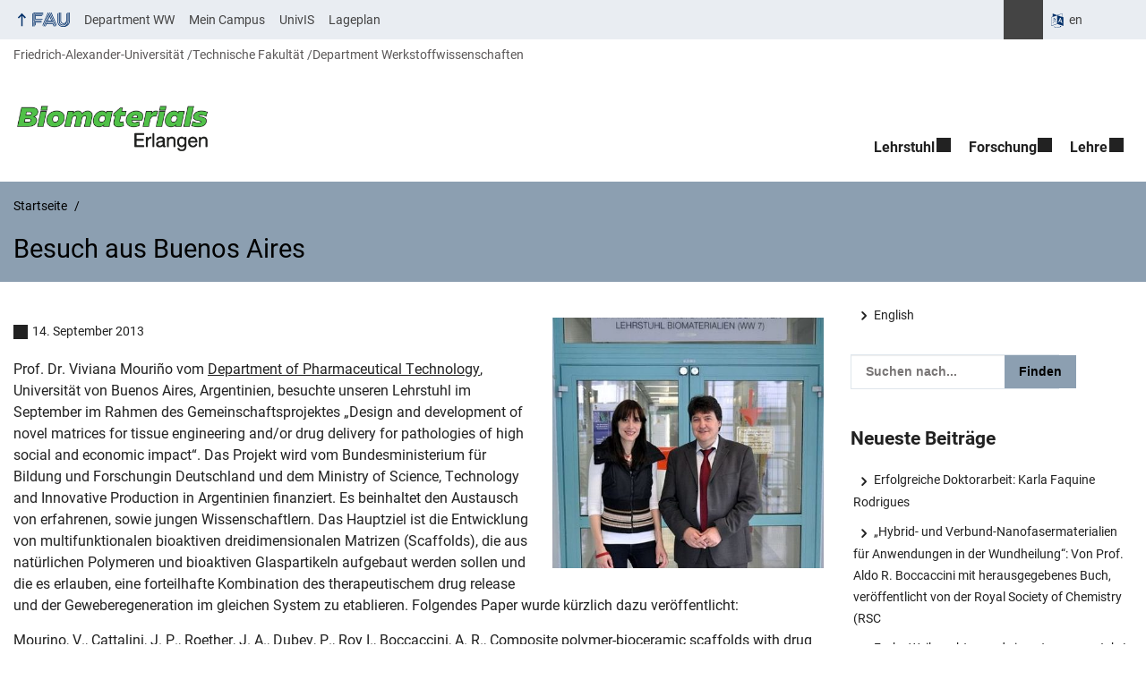

--- FILE ---
content_type: text/html; charset=UTF-8
request_url: https://www.biomat.tf.fau.de/2013/09/14/besuch-aus-buenos-aires-3/
body_size: 14818
content:
<!DOCTYPE html>
<html class="no-js" lang="de">
	<head>
		<meta charset="UTF-8">
		<meta name="viewport" content="width=device-width, initial-scale=1.0">
		<title>Besuch aus Buenos Aires - Lehrstuhl Biomaterialien</title>
			<style>img:is([sizes="auto" i], [sizes^="auto," i]) { contain-intrinsic-size: 3000px 1500px }</style>
			<link rel="alternate" hreflang="en" href="https://www.biomat.tf.fau.eu/2013/09/14/besuch-aus-buenos-aires-3/">
		<link rel="alternate" type="application/rss+xml" title="Lehrstuhl Biomaterialien - RSS 2.0 Feed" href="https://www.biomat.tf.fau.de/feed/">
		
		<!-- The SEO Framework von Sybre Waaijer -->
		<meta name="robots" content="max-snippet:-1,max-image-preview:large,max-video-preview:-1" />
		<link rel="canonical" href="https://www.biomat.tf.fau.de/2013/09/14/besuch-aus-buenos-aires-3/" />
		<meta name="description" content="Prof. Dr. Viviana Mouriño vom Department of Pharmaceutical Technology, Universität von Buenos Aires, Argentinien, besuchte unseren Lehrstuhl im September im…" />
		<meta property="og:type" content="article" />
		<meta property="og:locale" content="de_DE" />
		<meta property="og:site_name" content="Lehrstuhl Biomaterialien" />
		<meta property="og:title" content="Besuch aus Buenos Aires" />
		<meta property="og:description" content="Prof. Dr. Viviana Mouriño vom Department of Pharmaceutical Technology, Universität von Buenos Aires, Argentinien, besuchte unseren Lehrstuhl im September im Rahmen des Gemeinschaftsprojektes „Design…" />
		<meta property="og:url" content="https://www.biomat.tf.fau.de/2013/09/14/besuch-aus-buenos-aires-3/" />
		<meta property="og:image" content="https://www.biomat.tf.fau.de/files/2018/05/2013-09-24_mourino-boccaccini.jpg" />
		<meta property="og:image:width" content="473" />
		<meta property="og:image:height" content="500" />
		<meta property="og:image:alt" content="Prof. Dr. Viviana Mouriño zu Besuch an unserem Lehrstuhl" />
		<meta property="article:published_time" content="2013-09-14T16:22:09+00:00" />
		<meta property="article:modified_time" content="2019-11-02T20:59:29+00:00" />
		<meta name="twitter:card" content="summary_large_image" />
		<meta name="twitter:title" content="Besuch aus Buenos Aires" />
		<meta name="twitter:description" content="Prof. Dr. Viviana Mouriño vom Department of Pharmaceutical Technology, Universität von Buenos Aires, Argentinien, besuchte unseren Lehrstuhl im September im Rahmen des Gemeinschaftsprojektes „Design…" />
		<meta name="twitter:image" content="https://www.biomat.tf.fau.de/files/2018/05/2013-09-24_mourino-boccaccini.jpg" />
		<meta name="twitter:image:alt" content="Prof. Dr. Viviana Mouriño zu Besuch an unserem Lehrstuhl" />
		<script type="application/ld+json">{"@context":"https://schema.org","@graph":[{"@type":"WebSite","@id":"https://www.biomat.tf.fau.de/#/schema/WebSite","url":"https://www.biomat.tf.fau.de/","name":"Lehrstuhl Biomaterialien","description":"Prof. Dr.-Ing. habil. Dr. h.c. Aldo R. Boccaccini","inLanguage":"de","potentialAction":{"@type":"SearchAction","target":{"@type":"EntryPoint","urlTemplate":"https://www.biomat.tf.fau.de/search/{search_term_string}/"},"query-input":"required name=search_term_string"},"publisher":{"@type":"Organization","@id":"https://www.biomat.tf.fau.de/#/schema/Organization","name":"Lehrstuhl Biomaterialien","url":"https://www.biomat.tf.fau.de/","logo":{"@type":"ImageObject","url":"https://www.biomat.tf.fau.de/files/2025/01/cropped-Logo-Biomaterials-new-with-frame-1.png","contentUrl":"https://www.biomat.tf.fau.de/files/2025/01/cropped-Logo-Biomaterials-new-with-frame-1.png","width":3270,"height":884,"contentSize":"198074"}}},{"@type":"WebPage","@id":"https://www.biomat.tf.fau.de/2013/09/14/besuch-aus-buenos-aires-3/","url":"https://www.biomat.tf.fau.de/2013/09/14/besuch-aus-buenos-aires-3/","name":"Besuch aus Buenos Aires - Lehrstuhl Biomaterialien","description":"Prof. Dr. Viviana Mouriño vom Department of Pharmaceutical Technology, Universität von Buenos Aires, Argentinien, besuchte unseren Lehrstuhl im September im…","inLanguage":"de","isPartOf":{"@id":"https://www.biomat.tf.fau.de/#/schema/WebSite"},"breadcrumb":{"@type":"BreadcrumbList","@id":"https://www.biomat.tf.fau.de/#/schema/BreadcrumbList","itemListElement":[{"@type":"ListItem","position":1,"item":"https://www.biomat.tf.fau.de/","name":"Lehrstuhl Biomaterialien"},{"@type":"ListItem","position":2,"item":"https://www.biomat.tf.fau.de/category/neuigkeiten/","name":"Kategorie: Neuigkeiten"},{"@type":"ListItem","position":3,"name":"Besuch aus Buenos Aires"}]},"potentialAction":{"@type":"ReadAction","target":"https://www.biomat.tf.fau.de/2013/09/14/besuch-aus-buenos-aires-3/"},"datePublished":"2013-09-14T16:22:09+00:00","dateModified":"2019-11-02T20:59:29+00:00","author":{"@type":"Person","@id":"https://www.biomat.tf.fau.de/#/schema/Person/bb6c37324fbe160650c0d925f8b77da1","name":"Alina Grünewald"}}]}</script>
		<!-- / The SEO Framework von Sybre Waaijer | 51.10ms meta | 25.13ms boot -->
		
		<link rel="alternate" type="application/rss+xml" title="Lehrstuhl Biomaterialien &raquo; Feed" href="https://www.biomat.tf.fau.de/feed/" />
		<link rel='stylesheet' id='rrze-faudir-service-style-css' href='https://www.biomat.tf.fau.de/wp-content/plugins/rrze-faudir/build/blocks/service/style-index.css?ver=6.8.3' media='all' />
		<link rel='stylesheet' id='rrze-univis-css' href='https://www.biomat.tf.fau.de/wp-content/plugins/rrze-univis/css/rrze-univis.css?ver=6.8.3' media='all' />
		<link rel='stylesheet' id='fau-style-css' href='https://www.biomat.tf.fau.de/wp-content/themes/FAU-Techfak/style.css?ver=2.6.36' media='all' />
		<link rel='stylesheet' id='fau-style-print-css' href='https://www.biomat.tf.fau.de/wp-content/themes/FAU-Techfak/print.css?ver=2.6.36' media='print' />
		<link rel='stylesheet' id='rrze-legal-cookie-css' href='https://www.biomat.tf.fau.de/wp-content/plugins/rrze-legal/build/banner.css?ver=2.8.9' media='all' />
		<script src="https://www.biomat.tf.fau.de/wp-includes/js/jquery/jquery.min.js?ver=3.7.1" id="jquery-core-js"></script>
		<script src="https://www.biomat.tf.fau.de/wp-includes/js/jquery/jquery-migrate.min.js?ver=3.4.1" id="jquery-migrate-js"></script>
		<script type="text/javascript" id="rrze-unvis-ajax-frontend-js-extra">
		/* <![CDATA[ */
		var univis_frontend_ajax = {"ajax_frontend_url":"https:\/\/www.biomat.tf.fau.de\/wp-admin\/admin-ajax.php","ics_nonce":"f2314d04de"};
		/* ]]> */
		</script>
		<script src="https://www.biomat.tf.fau.de/wp-content/plugins/rrze-univis/src/js/rrze-univis-frontend.js" id="rrze-unvis-ajax-frontend-js"></script>
		        <style type="text/css">
		            #wpadminbar #wp-admin-bar-wp-logo>.ab-item .ab-icon:before,
		            #wpadminbar .quicklinks li .blavatar:before {
		                content: "\f319";
		                top: 2px;
		            }
		        </style>
		<link rel="dns-prefetch" href="http://www.biomat.tf.fau.de" crossorigin>
		<link rel="dns-prefetch" href="https://fau.de" crossorigin>
		<link rel="dns-prefetch" href="https://tf.fau.de" crossorigin>
		<link rel="shortcut icon" href="https://www.biomat.tf.fau.de/wp-content/themes/FAU-Techfak/img/socialmedia/favicon.ico">
		<link rel="apple-touch-icon" sizes="180x180" href="https://www.biomat.tf.fau.de/wp-content/themes/FAU-Techfak/img/socialmedia/favicon-apple-touch.png">
		<link rel="icon" type="image/png" sizes="180x180" href="https://www.biomat.tf.fau.de/wp-content/themes/FAU-Techfak/img/socialmedia/favicon-180x180.png">
		<link rel="icon" type="image/svg+xml" href="https://www.biomat.tf.fau.de/wp-content/themes/FAU-Techfak/img/socialmedia/favicon.svg" sizes="any">
		<link rel="mask-icon" type="image/svg+xml" href="https://www.biomat.tf.fau.de/wp-content/themes/FAU-Techfak/img/socialmedia/favicon-mask.svg" color="#04316a">
		<meta name="msapplication-TileColor" content="#04316a">
		<meta name="msapplication-TileImage" content="https://www.biomat.tf.fau.de/wp-content/themes/FAU-Techfak/img/socialmedia/favicon-180x180.png">
		<meta name="theme-color" content="#04316a">
	</head>
	<body id="top" class="wp-singular post-template-default single single-post postid-13572 single-format-standard wp-custom-logo wp-embed-responsive wp-theme-FAU-Techfak active-meta-widget post-sidebar with-sidebar faculty-tf fau-theme fauorg-fakultaet slider-autoplay slider-fade blogroll-image-3-2 mainnav-forceclick mainnav-plainview with-search-sidebar blockeditor-disabled">		<div id="pagewrapper">
			<div id="headerwrapper">
				<nav id="skiplinks" aria-label="Sprunglinks">
					<ul class="jumplinks">
						<li><a href="#maintop" tabindex="0">Navigation überspringen</a></li>
						<li><a href="#nav" tabindex="0">Zur Navigation</a></li>
						<li><a href="#footer" tabindex="0">Zum Seitenende</a></li>
					</ul>
				</nav>
				<div id="meta">
                    <div class="header-container">
                        <div class="header-row" id="meta-menu">
                            <div class="meta-links-container">
                                <a href="#meta-menu" class="meta-links-trigger meta-links-trigger-open">
                                    <span class="meta-links-trigger-text">Organisationsmenü öffnen</span>
                                    <span class="meta-links-trigger-icon meta-links-trigger-icon-fau">
                                        <svg height="58" width="153" aria-labelledby="website-title" aria-hidden="true" role="img"><use xlink:href="#fau-logo-2021" class="faubaselogo"/></svg>                                    </span>
                                </a>
                                <a href="#top" class="meta-links-trigger meta-links-trigger-close">
                                    <span class="meta-links-trigger-text">Organisationsmenü schließen</span>
                                    <span class="meta-links-trigger-icon"></span>
                                </a>
                            </div>
                            <div class="meta-logo">
                                <div class="branding" itemscope itemtype="http://schema.org/Organization">
                                    <meta itemprop="url" content="https://www.biomat.tf.fau.de/files/2025/01/cropped-Logo-Biomaterials-new-with-frame-1.png"><meta itemprop="name" content="Lehrstuhl Biomaterialien"><a href="https://www.biomat.tf.fau.de/" class="custom-logo-link" rel="home"><img width="3270" height="884" src="https://www.biomat.tf.fau.de/files/2025/01/cropped-Logo-Biomaterials-new-with-frame-1.png" class="custom-logo" alt="Logo des Lehrstuhls Biomaterialien" decoding="async" fetchpriority="high" srcset="https://www.biomat.tf.fau.de/files/2025/01/cropped-Logo-Biomaterials-new-with-frame-1.png 3270w, https://www.biomat.tf.fau.de/files/2025/01/cropped-Logo-Biomaterials-new-with-frame-1-300x81.png 300w, https://www.biomat.tf.fau.de/files/2025/01/cropped-Logo-Biomaterials-new-with-frame-1-1024x277.png 1024w, https://www.biomat.tf.fau.de/files/2025/01/cropped-Logo-Biomaterials-new-with-frame-1-768x208.png 768w, https://www.biomat.tf.fau.de/files/2025/01/cropped-Logo-Biomaterials-new-with-frame-1-1536x415.png 1536w, https://www.biomat.tf.fau.de/files/2025/01/cropped-Logo-Biomaterials-new-with-frame-1-2048x554.png 2048w, https://www.biomat.tf.fau.de/files/2025/01/cropped-Logo-Biomaterials-new-with-frame-1-60x16.png 60w, https://www.biomat.tf.fau.de/files/2025/01/cropped-Logo-Biomaterials-new-with-frame-1-140x38.png 140w, https://www.biomat.tf.fau.de/files/2025/01/cropped-Logo-Biomaterials-new-with-frame-1-480x130.png 480w, https://www.biomat.tf.fau.de/files/2025/01/cropped-Logo-Biomaterials-new-with-frame-1-940x254.png 940w" sizes="(max-width: 3270px) 100vw, 3270px" /></a>                                </div>
                            </div>
                        </div>
                        <nav class="meta-links"
                             aria-label="Navigation: Weitere Angebote">
                            <ul class="orgalist"><li class="fauhome"><a href="https://www.fau.de"><svg height="16" width="42" aria-labelledby="fau-logo-2021-title-2 fau-logo-2021-desc-2" role="img"><title id="fau-logo-2021-title-2">FAU</title><desc id="fau-logo-2021-desc-2">Zur zentralen FAU Website</desc><use xlink:href="#fau-logo-2021" class="fau"/></svg></a></li>
</ul>
    <nav class="orga-breadcrumb" aria-label="Organisationsnavigation"><ol class="breadcrumblist" itemscope itemtype="https://schema.org/BreadcrumbList"><li itemprop="itemListElement" itemscope itemtype="https://schema.org/ListItem"><a itemprop="item" href="https://www.fau.de"><span itemprop="name">Friedrich-Alexander-Universität</span></a><meta itemprop="position" content="1" /></li><li itemprop="itemListElement" itemscope itemtype="https://schema.org/ListItem"><a itemprop="item" href="https://www.tf.fau.de"><span itemprop="name">Technische Fakultät</span></a><meta itemprop="position" content="2" /></li><li itemprop="itemListElement" itemscope itemtype="https://schema.org/ListItem"><a itemprop="item" href="https://www.ww.tf.fau.de"><span itemprop="name">Department Werkstoffwissenschaften</span></a><meta itemprop="position" content="3" /></li></ol></nav><div class="meta-search">
    <div itemscope itemtype="https://schema.org/WebSite">
        <meta itemprop="url" content="/">
        <form itemprop="potentialAction" itemscope itemtype="https://schema.org/SearchAction" id="search-header" role="search" aria-label="Webauftritt durchsuchen" method="get" class="searchform" action="/">
            <label for="headsearchinput">Geben Sie hier den Suchbegriff ein, um in diesem Webauftritt zu suchen:</label>
            <meta itemprop="target" content="/?s={s}">
            <input itemprop="query-input" id="headsearchinput" type="text" value="" name="s" placeholder="Suchbegriff" required>
            <input type="hidden" name="post_type[]" value="page"><input type="hidden" name="post_type[]" value="post">            <div class="search-initiate-button"><span class="screen-reader-text">Suche öffnen</span></div>
            <input type="submit" enterkeyhint="search" value="Finden">
        </form>
    </div>
</div>

<div class="meta-widget cms-workflow-widget"><div class="workflow-language mlp_language_box" aria-label="Sprachwechsler" role="navigation"><ul><li><a rel="alternate" lang="en" hreflang="en" href="https://www.biomat.tf.fau.eu/2013/09/14/besuch-aus-buenos-aires-3/">en</a></li></ul></div></div><ul class="meta-nav menu"><li><a data-wpel-link="internal" href="http://www.ww.tf.fau.de">Department WW</a></li><li><a data-wpel-link="internal" href="http://www.campus.uni-erlangen.de/qisserver/rds?state=user&type=0">Mein Campus</a></li><li><a data-wpel-link="internal" href="http://univis.fau.de/">UnivIS</a></li><li><a data-wpel-link="internal" href="http://karte.fau.de/#9/49.3369/11.1808">Lageplan</a></li></ul>
                        </nav>
                    </div>
                </div>
                
    <nav class="orga-breadcrumb" aria-label="Organisationsnavigation"><ol class="breadcrumblist" itemscope itemtype="https://schema.org/BreadcrumbList"><li itemprop="itemListElement" itemscope itemtype="https://schema.org/ListItem"><a itemprop="item" href="https://www.fau.de"><span itemprop="name">Friedrich-Alexander-Universität</span></a><meta itemprop="position" content="1" /></li><li itemprop="itemListElement" itemscope itemtype="https://schema.org/ListItem"><a itemprop="item" href="https://www.tf.fau.de"><span itemprop="name">Technische Fakultät</span></a><meta itemprop="position" content="2" /></li><li itemprop="itemListElement" itemscope itemtype="https://schema.org/ListItem"><a itemprop="item" href="https://www.ww.tf.fau.de"><span itemprop="name">Department Werkstoffwissenschaften</span></a><meta itemprop="position" content="3" /></li></ol></nav>                <header id="header">
                    <div class="header-container">
                        <div class="header-row">
                            <div class="branding" id="logo" itemscope itemtype="http://schema.org/Organization">

                                <p class="sitetitle"><meta itemprop="url" content="https://www.biomat.tf.fau.de/files/2025/01/cropped-Logo-Biomaterials-new-with-frame-1.png"><meta itemprop="name" content="Lehrstuhl Biomaterialien"><a href="https://www.biomat.tf.fau.de/" class="custom-logo-link" rel="home"><img width="3270" height="884" src="https://www.biomat.tf.fau.de/files/2025/01/cropped-Logo-Biomaterials-new-with-frame-1.png" class="custom-logo" alt="Logo des Lehrstuhls Biomaterialien" decoding="async" srcset="https://www.biomat.tf.fau.de/files/2025/01/cropped-Logo-Biomaterials-new-with-frame-1.png 3270w, https://www.biomat.tf.fau.de/files/2025/01/cropped-Logo-Biomaterials-new-with-frame-1-300x81.png 300w, https://www.biomat.tf.fau.de/files/2025/01/cropped-Logo-Biomaterials-new-with-frame-1-1024x277.png 1024w, https://www.biomat.tf.fau.de/files/2025/01/cropped-Logo-Biomaterials-new-with-frame-1-768x208.png 768w, https://www.biomat.tf.fau.de/files/2025/01/cropped-Logo-Biomaterials-new-with-frame-1-1536x415.png 1536w, https://www.biomat.tf.fau.de/files/2025/01/cropped-Logo-Biomaterials-new-with-frame-1-2048x554.png 2048w, https://www.biomat.tf.fau.de/files/2025/01/cropped-Logo-Biomaterials-new-with-frame-1-60x16.png 60w, https://www.biomat.tf.fau.de/files/2025/01/cropped-Logo-Biomaterials-new-with-frame-1-140x38.png 140w, https://www.biomat.tf.fau.de/files/2025/01/cropped-Logo-Biomaterials-new-with-frame-1-480x130.png 480w, https://www.biomat.tf.fau.de/files/2025/01/cropped-Logo-Biomaterials-new-with-frame-1-940x254.png 940w" sizes="(max-width: 3270px) 100vw, 3270px" /></a></p>
                            </div>
                                                        <nav class="header-menu" id="nav" aria-label="Hauptnavigation">
                                <a href="#nav" id="mainnav-toggle"><span>Menu</span></a>
                                <a href="#top" id="mainnav-toggle-close"><span>Menu schließen</span></a>
                                <div id="nav-wrapper">
                                <ul class="nav"><li class="level1 has-sub"><a href="https://www.biomat.tf.fau.de/lehrstuhl/" class=" menu-item has-sub">Lehrstuhl</a><div class="nav-flyout"><div class="container"><div class="row"><div class="flyout-entries-full column-count-2"><ul class="sub-menu level2"><li class="has-sub"><a href="https://www.biomat.tf.fau.de/lehrstuhl/team/" class=" menu-item has-sub">Team</a><ul class="sub-menu level3"><li><a href="https://www.biomat.tf.fau.de/lehrstuhl/team/professor/" class=" menu-item">Professor und Mitarbeiter</a></li><li><a href="https://www.biomat.tf.fau.de/lehrstuhl/team/post-docs-und-senior-research-associates/" class=" menu-item">Post Docs und Senior Research Associates</a></li><li><a href="https://www.biomat.tf.fau.de/lehrstuhl/team/mitarbeiter/" class=" menu-item">Doktoranden</a></li><li><a href="https://www.biomat.tf.fau.de/lehrstuhl/team/studenten/" class=" menu-item">Studenten</a></li><li><a href="https://www.biomat.tf.fau.de/lehrstuhl/team/gaeste/" class=" menu-item">Gäste</a></li><li class="has-sub"><a href="https://www.biomat.tf.fau.de/lehrstuhl/team/ehemalige/" class=" menu-item has-sub">Ehemalige</a><ul class="sub-menu level4"><li><a href="https://www.biomat.tf.fau.de/lehrstuhl/team/ehemalige/ehemalige-postdocs/" class=" menu-item">Ehemalige PostDocs</a></li><li><a href="https://www.biomat.tf.fau.de/lehrstuhl/team/ehemalige/ehemalige-doktoranden/" class=" menu-item">Ehemalige Doktoranden</a></li><li><a href="https://www.biomat.tf.fau.de/lehrstuhl/team/ehemalige/ehemalige-studenten/" class=" menu-item">Ehemalige Studenten</a></li><li><a href="https://www.biomat.tf.fau.de/lehrstuhl/team/ehemalige/ehemalige-gastwissenschaftler/" class=" menu-item">Ehemalige Gastwissenschaftler</a></li><li><a href="https://www.biomat.tf.fau.de/lehrstuhl/team/ehemalige/ehemalige-gaststudenten/" class=" menu-item">Ehemalige Gaststudenten</a></li></ul></li></ul></li><li><a href="https://www.biomat.tf.fau.de/lehrstuhl/standorte/" class=" menu-item">Standorte</a></li><li><a href="https://www.biomat.tf.fau.de/lehrstuhl/coffee-with-the-professor/" class=" menu-item">Coffee with the Professor</a></li><li><a href="https://www.biomat.tf.fau.de/lehrstuhl/safety-committee/" class=" menu-item">Safety Committee</a></li></ul><a href="https://www.biomat.tf.fau.de/lehrstuhl/" class="button-portal">Portal Lehrstuhl</a></div></div></div></div></li><li class="level1 has-sub"><a href="https://www.biomat.tf.fau.de/forschung/" class=" menu-item has-sub">Forschung</a><div class="nav-flyout"><div class="container"><div class="row"><div class="flyout-entries-full column-count-1"><ul class="sub-menu level2"><li><a href="https://www.biomat.tf.fau.de/forschung/biomaterialien-erlangen/" class=" menu-item">Biomaterialien Erlangen</a></li><li><a href="https://www.biomat.tf.fau.de/forschung/imperial-college-london/" class=" menu-item">Imperial College London</a></li><li><a href="https://www.biomat.tf.fau.de/forschung/veroeffentlichungen/" class=" menu-item">Veröffentlichungen</a></li><li><a href="https://www.biomat.tf.fau.de/forschung/dissertationen/" class=" menu-item">Dissertationen</a></li></ul><a href="https://www.biomat.tf.fau.de/forschung/" class="button-portal">Portal Forschung</a></div></div></div></div></li><li class="level1 has-sub"><a href="https://www.biomat.tf.fau.de/lehre/" class=" menu-item has-sub">Lehre</a><div class="nav-flyout"><div class="container"><div class="row"><div class="flyout-entries-full column-count-1"><ul class="sub-menu level2"><li><a href="https://www.biomat.tf.fau.de/lehre/abschlussarbeiten/" class=" menu-item">Bachelor- &amp; Masterarbeiten</a></li><li><a href="https://www.biomat.tf.fau.de/lehre/lehrveranstaltungen-und-angebote/" class=" menu-item">Lehrveranstaltungen und Angebote</a></li><li><a href="https://www.biomat.tf.fau.de/lehre/modulkonzepte/" class=" menu-item">Modulkonzepte</a></li></ul><a href="https://www.biomat.tf.fau.de/lehre/" class="button-portal">Portal Lehre</a></div></div></div></div></li></ul>                                </div>
                            </nav>
                                                </div>
                    </div>
                </header>
            </div>

    <section id="hero" class="hero-small">
        <div class="hero-container hero-content">
            <div class="hero-row">
                <nav aria-label="Breadcrumb" class="breadcrumbs"><ol class="breadcrumblist" itemscope itemtype="https://schema.org/BreadcrumbList"><li itemprop="itemListElement" itemscope itemtype="https://schema.org/ListItem"><a itemprop="item" href="https://www.biomat.tf.fau.de/"><span itemprop="name">Startseite</span></a><meta itemprop="position" content="1" /></li><li itemprop="itemListElement" itemscope itemtype="https://schema.org/ListItem"><span class="active" aria-current="page" itemprop="name">Besuch aus Buenos Aires</span><meta itemprop="position" content="2" /></li></ol></nav>			
            </div>
            <div class="hero-row" aria-hidden="true" role="presentation">
                <p class="presentationtitle" >Besuch aus Buenos Aires</p>
            </div>
        </div>
    </section>
	<div id="content" class="herotype-default">
		<div class="content-container">
			<div class="post-row">
				<div class="entry-content post has-post-thumbnail">
					<main>
                                                    <h1 id="maintop"  class="mobiletitle">Besuch aus Buenos Aires</h1>
                                                         

						<article class="news-details">
							<div class="post-image"><figure><a class="lightbox" href="/files/2018/05/2013-09-24_mourino-boccaccini.jpg"><img src="/files/2018/05/2013-09-24_mourino-boccaccini.jpg" width="303" height="320" alt="Prof. Dr. Viviana Mouriño zu Besuch an unserem Lehrstuhl" srcset="https://www.biomat.tf.fau.de/files/2018/05/2013-09-24_mourino-boccaccini.jpg 473w, https://www.biomat.tf.fau.de/files/2018/05/2013-09-24_mourino-boccaccini-284x300.jpg 284w, https://www.biomat.tf.fau.de/files/2018/05/2013-09-24_mourino-boccaccini-142x150.jpg 142w, https://www.biomat.tf.fau.de/files/2018/05/2013-09-24_mourino-boccaccini-139x147.jpg 139w, https://www.biomat.tf.fau.de/files/2018/05/2013-09-24_mourino-boccaccini-104x110.jpg 104w, https://www.biomat.tf.fau.de/files/2018/05/2013-09-24_mourino-boccaccini-189x200.jpg 189w, https://www.biomat.tf.fau.de/files/2018/05/2013-09-24_mourino-boccaccini-445x470.jpg 445w, https://www.biomat.tf.fau.de/files/2018/05/2013-09-24_mourino-boccaccini-114x120.jpg 114w" sizes="(max-width: 303px) 100vw, 303px" loading="lazy"></a></figure></div><div class="post-meta"><span class="post-meta-date"> 14. September 2013</span></div>
<p>Prof. Dr. Viviana Mouriño vom <a href="http://www.ffyb.uba.ar/gxpsites/hgxpp001.aspx?2,1,241,O,S,0,MNU;E;13;2;MNU" target="_blank" rel="noopener noreferrer">Department of Pharmaceutical Technology</a>, Universität von Buenos Aires, Argentinien, besuchte unseren Lehrstuhl im September im Rahmen des Gemeinschaftsprojektes &#8222;Design and development of novel matrices for tissue engineering and/or drug delivery for pathologies of high social and economic impact&#8220;. Das Projekt wird vom Bundesministerium für Bildung und Forschungin Deutschland und dem Ministry of Science, Technology and Innovative Production in Argentinien finanziert. Es beinhaltet den Austausch von erfahrenen, sowie jungen Wissenschaftlern. Das Hauptziel ist die Entwicklung von multifunktionalen bioaktiven dreidimensionalen Matrizen (Scaffolds), die aus natürlichen Polymeren und bioaktiven Glaspartikeln aufgebaut werden sollen und die es erlauben, eine forteilhafte Kombination des therapeutischem drug release und der Geweberegeneration im gleichen System zu etablieren. Folgendes Paper wurde kürzlich dazu veröffentlicht:</p>
<p>Mourino, V., Cattalini, J. P., Roether, J. A., Dubey, P., Roy I., Boccaccini, A. R., Composite polymer-bioceramic scaffolds with drug delivery capability for bone<br />
tissue engineering, Expert Opin. Drug Deliv. 10 (2013) 1353-1365. <a href="http://informahealthcare.com/doi/abs/10.1517/17425247.2013.808183?prevSearch=allfield%253A%2528boccaccini%2529&amp;searchHistoryKey=" target="_blank" rel="noopener noreferrer">doi: 10.1517/17425247.2013.808183</a></p>
<p class="meta-footer">
<span class="post-meta-categories"> Kategorie: <a href="https://www.biomat.tf.fau.de/category/2013/" aria-label="Beiträge aus der Kategorie 2013 aufrufen">2013</a>,
 <a href="https://www.biomat.tf.fau.de/category/besucher/" aria-label="Beiträge aus der Kategorie Besucher aufrufen">Besucher</a>,
 <a href="https://www.biomat.tf.fau.de/category/international/" aria-label="Beiträge aus der Kategorie International aufrufen">International</a>,
 <a href="https://www.biomat.tf.fau.de/category/neuigkeiten/" aria-label="Beiträge aus der Kategorie Neuigkeiten aufrufen">Neuigkeiten</a></span> </p>


							

						</article>
					</main>
									</div>
				<aside class="sidebar-single" aria-label="Sidebar">
    <div id="workflow_translation_lang_switcher-2" class="widget workflow-translation-widget"><div class="workflow-language mlp_language_box" aria-label="english version" role="navigation"><ul><li><a rel="alternate" lang="en" hreflang="en" href="https://www.biomat.tf.fau.eu/2013/09/14/besuch-aus-buenos-aires-3/">English</a></li></ul></div></div><div id="search-2" class="widget widget_search">
<form method="get" class="searchform" action="/" aria-label="Webauftritt durchsuchen" >
	<div class="search-text">
    	    <label for="widgetsearchinput-26">Geben Sie hier den Suchbegriff ein, um in diesem Webauftritt zu suchen:</label>
	    <span class="searchicon"> </span>
	    <input type="text" id="widgetsearchinput-26" value="" name="s" placeholder="Suchen nach...">
	    <input enterkeyhint="search" type="submit" value="Finden">
	</div>
	<input type="hidden" name="post_type[]" value="post">
</form></div>
		<div id="recent-posts-2" class="widget widget_recent_entries">
		<h2>Neueste Beiträge</h2>
		<ul>
											<li>
					<a href="https://www.biomat.tf.fau.de/2026/01/16/erfolgreiche-doktorarbeit-karla-faquine-rodrigues/">Erfolgreiche Doktorarbeit: Karla Faquine Rodrigues</a>
									</li>
											<li>
					<a href="https://www.biomat.tf.fau.de/2026/01/07/hybrid-und-verbund-nanofasermaterialien-fuer-anwendungen-in-der-wundheilung-von-prof-aldo-r-boccaccini-mit-herausgegebenes-buch-veroeffentlicht-von-der-royal-society-of-chemistr/">„Hybrid- und Verbund-Nanofasermaterialien für Anwendungen in der Wundheilung“: Von Prof. Aldo R. Boccaccini mit herausgegebenes Buch, veröffentlicht von der Royal Society of Chemistry (RSC</a>
									</li>
											<li>
					<a href="https://www.biomat.tf.fau.de/2025/12/22/frohe-weihnachten-und-ein-gutes-neues-jahr-3/">Frohe Weihnachten und ein gutes neues Jahr!</a>
									</li>
											<li>
					<a href="https://www.biomat.tf.fau.de/2025/12/22/prof-boccaccini-nahm-an-der-ersten-sitzung-des-wissenschaftlichen-beirats-des-zentrums-fuer-forschung-in-multiskalenwissenschaften-und-technik-an-der-polytechnischen-universitaet-katalonien-teil/">Prof. Boccaccini nahm an der ersten Sitzung des Wissenschaftlichen Beirats des Zentrums für Forschung in Multiskalenwissenschaften und -technik an der Polytechnischen Universität Katalonien teil</a>
									</li>
											<li>
					<a href="https://www.biomat.tf.fau.de/2025/12/20/prof-aldo-r-boccaccini-nimmt-am-jaehrlichen-symposium-und-der-zeremonie-2025-der-europaeischen-akademie-der-wissenschaften-eurasc-am-cern-in-genf-teil/">Prof. Aldo R. Boccaccini nimmt am jährlichen Symposium und der Zeremonie 2025 der Europäischen Akademie der Wissenschaften (EurASc) am CERN in Genf teil</a>
									</li>
					</ul>

		</div><div id="recent-comments-2" class="widget widget_recent_comments"><h2>Neueste Kommentare</h2><ul id="recentcomments"><li class="recentcomments"><span class="comment-author-link"><a href="https://affiliatelabz.com/special/?source=www.biomat.tf.fau.de" class="url" rel="ugc external nofollow">AffiliateLabz</a></span> bei <a href="https://www.biomat.tf.fau.de/2020/02/24/besuch-aus-limoges-frankreich/#comment-4">Besuch aus Limoges, Frankreich</a></li><li class="recentcomments"><span class="comment-author-link"><a href="https://affiliatelabz.com/special/?source=www.biomat.tf.fau.de" class="url" rel="ugc external nofollow">AffiliateLabz</a></span> bei <a href="https://www.biomat.tf.fau.de/2020/02/21/besuch-aus-griechenland-4/#comment-3">Besuch aus Griechenland</a></li><li class="recentcomments"><span class="comment-author-link"><a href="https://affiliatelabz.com/special/?source=www.biomat.tf.fau.de" class="url" rel="ugc external nofollow">AffiliateLabz</a></span> bei <a href="https://www.biomat.tf.fau.de/2020/02/20/besuch-von-der-fu-berlin/#comment-2">Besuch von der FU Berlin</a></li><li class="recentcomments"><span class="comment-author-link"><a href="https://affiliatelabz.com/special/?source=www.biomat.tf.fau.de" class="url" rel="ugc external nofollow">AffiliateLabz</a></span> bei <a href="https://www.biomat.tf.fau.de/2020/02/14/besuch-aus-indien-3/#comment-1">Besuch aus Indien</a></li></ul></div><div id="archives-2" class="widget widget_archive"><h2>Archiv</h2>
			<ul>
					<li><a href='https://www.biomat.tf.fau.de/2026/01/'>Januar 2026</a></li>
	<li><a href='https://www.biomat.tf.fau.de/2025/12/'>Dezember 2025</a></li>
	<li><a href='https://www.biomat.tf.fau.de/2025/11/'>November 2025</a></li>
	<li><a href='https://www.biomat.tf.fau.de/2025/10/'>Oktober 2025</a></li>
	<li><a href='https://www.biomat.tf.fau.de/2025/09/'>September 2025</a></li>
	<li><a href='https://www.biomat.tf.fau.de/2025/08/'>August 2025</a></li>
	<li><a href='https://www.biomat.tf.fau.de/2025/07/'>Juli 2025</a></li>
	<li><a href='https://www.biomat.tf.fau.de/2025/06/'>Juni 2025</a></li>
	<li><a href='https://www.biomat.tf.fau.de/2025/05/'>Mai 2025</a></li>
	<li><a href='https://www.biomat.tf.fau.de/2025/04/'>April 2025</a></li>
	<li><a href='https://www.biomat.tf.fau.de/2025/03/'>März 2025</a></li>
	<li><a href='https://www.biomat.tf.fau.de/2025/02/'>Februar 2025</a></li>
	<li><a href='https://www.biomat.tf.fau.de/2025/01/'>Januar 2025</a></li>
	<li><a href='https://www.biomat.tf.fau.de/2024/12/'>Dezember 2024</a></li>
	<li><a href='https://www.biomat.tf.fau.de/2024/11/'>November 2024</a></li>
	<li><a href='https://www.biomat.tf.fau.de/2024/10/'>Oktober 2024</a></li>
	<li><a href='https://www.biomat.tf.fau.de/2024/09/'>September 2024</a></li>
	<li><a href='https://www.biomat.tf.fau.de/2024/08/'>August 2024</a></li>
	<li><a href='https://www.biomat.tf.fau.de/2024/07/'>Juli 2024</a></li>
	<li><a href='https://www.biomat.tf.fau.de/2024/06/'>Juni 2024</a></li>
	<li><a href='https://www.biomat.tf.fau.de/2024/05/'>Mai 2024</a></li>
	<li><a href='https://www.biomat.tf.fau.de/2024/04/'>April 2024</a></li>
	<li><a href='https://www.biomat.tf.fau.de/2024/03/'>März 2024</a></li>
	<li><a href='https://www.biomat.tf.fau.de/2024/02/'>Februar 2024</a></li>
	<li><a href='https://www.biomat.tf.fau.de/2024/01/'>Januar 2024</a></li>
	<li><a href='https://www.biomat.tf.fau.de/2023/12/'>Dezember 2023</a></li>
	<li><a href='https://www.biomat.tf.fau.de/2023/11/'>November 2023</a></li>
	<li><a href='https://www.biomat.tf.fau.de/2023/10/'>Oktober 2023</a></li>
	<li><a href='https://www.biomat.tf.fau.de/2023/09/'>September 2023</a></li>
	<li><a href='https://www.biomat.tf.fau.de/2023/08/'>August 2023</a></li>
	<li><a href='https://www.biomat.tf.fau.de/2023/07/'>Juli 2023</a></li>
	<li><a href='https://www.biomat.tf.fau.de/2023/06/'>Juni 2023</a></li>
	<li><a href='https://www.biomat.tf.fau.de/2023/05/'>Mai 2023</a></li>
	<li><a href='https://www.biomat.tf.fau.de/2023/04/'>April 2023</a></li>
	<li><a href='https://www.biomat.tf.fau.de/2023/03/'>März 2023</a></li>
	<li><a href='https://www.biomat.tf.fau.de/2023/02/'>Februar 2023</a></li>
	<li><a href='https://www.biomat.tf.fau.de/2023/01/'>Januar 2023</a></li>
	<li><a href='https://www.biomat.tf.fau.de/2022/12/'>Dezember 2022</a></li>
	<li><a href='https://www.biomat.tf.fau.de/2022/11/'>November 2022</a></li>
	<li><a href='https://www.biomat.tf.fau.de/2022/10/'>Oktober 2022</a></li>
	<li><a href='https://www.biomat.tf.fau.de/2022/09/'>September 2022</a></li>
	<li><a href='https://www.biomat.tf.fau.de/2022/08/'>August 2022</a></li>
	<li><a href='https://www.biomat.tf.fau.de/2022/07/'>Juli 2022</a></li>
	<li><a href='https://www.biomat.tf.fau.de/2022/06/'>Juni 2022</a></li>
	<li><a href='https://www.biomat.tf.fau.de/2022/05/'>Mai 2022</a></li>
	<li><a href='https://www.biomat.tf.fau.de/2022/04/'>April 2022</a></li>
	<li><a href='https://www.biomat.tf.fau.de/2022/03/'>März 2022</a></li>
	<li><a href='https://www.biomat.tf.fau.de/2022/02/'>Februar 2022</a></li>
	<li><a href='https://www.biomat.tf.fau.de/2022/01/'>Januar 2022</a></li>
	<li><a href='https://www.biomat.tf.fau.de/2021/12/'>Dezember 2021</a></li>
	<li><a href='https://www.biomat.tf.fau.de/2021/11/'>November 2021</a></li>
	<li><a href='https://www.biomat.tf.fau.de/2021/10/'>Oktober 2021</a></li>
	<li><a href='https://www.biomat.tf.fau.de/2021/09/'>September 2021</a></li>
	<li><a href='https://www.biomat.tf.fau.de/2021/08/'>August 2021</a></li>
	<li><a href='https://www.biomat.tf.fau.de/2021/07/'>Juli 2021</a></li>
	<li><a href='https://www.biomat.tf.fau.de/2021/06/'>Juni 2021</a></li>
	<li><a href='https://www.biomat.tf.fau.de/2021/05/'>Mai 2021</a></li>
	<li><a href='https://www.biomat.tf.fau.de/2021/04/'>April 2021</a></li>
	<li><a href='https://www.biomat.tf.fau.de/2021/03/'>März 2021</a></li>
	<li><a href='https://www.biomat.tf.fau.de/2021/02/'>Februar 2021</a></li>
	<li><a href='https://www.biomat.tf.fau.de/2021/01/'>Januar 2021</a></li>
	<li><a href='https://www.biomat.tf.fau.de/2020/12/'>Dezember 2020</a></li>
	<li><a href='https://www.biomat.tf.fau.de/2020/11/'>November 2020</a></li>
	<li><a href='https://www.biomat.tf.fau.de/2020/10/'>Oktober 2020</a></li>
	<li><a href='https://www.biomat.tf.fau.de/2020/09/'>September 2020</a></li>
	<li><a href='https://www.biomat.tf.fau.de/2020/08/'>August 2020</a></li>
	<li><a href='https://www.biomat.tf.fau.de/2020/07/'>Juli 2020</a></li>
	<li><a href='https://www.biomat.tf.fau.de/2020/06/'>Juni 2020</a></li>
	<li><a href='https://www.biomat.tf.fau.de/2020/05/'>Mai 2020</a></li>
	<li><a href='https://www.biomat.tf.fau.de/2020/04/'>April 2020</a></li>
	<li><a href='https://www.biomat.tf.fau.de/2020/03/'>März 2020</a></li>
	<li><a href='https://www.biomat.tf.fau.de/2020/02/'>Februar 2020</a></li>
	<li><a href='https://www.biomat.tf.fau.de/2020/01/'>Januar 2020</a></li>
	<li><a href='https://www.biomat.tf.fau.de/2019/12/'>Dezember 2019</a></li>
	<li><a href='https://www.biomat.tf.fau.de/2019/11/'>November 2019</a></li>
	<li><a href='https://www.biomat.tf.fau.de/2019/10/'>Oktober 2019</a></li>
	<li><a href='https://www.biomat.tf.fau.de/2019/09/'>September 2019</a></li>
	<li><a href='https://www.biomat.tf.fau.de/2019/08/'>August 2019</a></li>
	<li><a href='https://www.biomat.tf.fau.de/2019/07/'>Juli 2019</a></li>
	<li><a href='https://www.biomat.tf.fau.de/2019/06/'>Juni 2019</a></li>
	<li><a href='https://www.biomat.tf.fau.de/2019/05/'>Mai 2019</a></li>
	<li><a href='https://www.biomat.tf.fau.de/2019/04/'>April 2019</a></li>
	<li><a href='https://www.biomat.tf.fau.de/2019/03/'>März 2019</a></li>
	<li><a href='https://www.biomat.tf.fau.de/2019/02/'>Februar 2019</a></li>
	<li><a href='https://www.biomat.tf.fau.de/2019/01/'>Januar 2019</a></li>
	<li><a href='https://www.biomat.tf.fau.de/2018/12/'>Dezember 2018</a></li>
	<li><a href='https://www.biomat.tf.fau.de/2018/11/'>November 2018</a></li>
	<li><a href='https://www.biomat.tf.fau.de/2018/10/'>Oktober 2018</a></li>
	<li><a href='https://www.biomat.tf.fau.de/2018/09/'>September 2018</a></li>
	<li><a href='https://www.biomat.tf.fau.de/2018/08/'>August 2018</a></li>
	<li><a href='https://www.biomat.tf.fau.de/2018/07/'>Juli 2018</a></li>
	<li><a href='https://www.biomat.tf.fau.de/2018/06/'>Juni 2018</a></li>
	<li><a href='https://www.biomat.tf.fau.de/2018/05/'>Mai 2018</a></li>
	<li><a href='https://www.biomat.tf.fau.de/2018/04/'>April 2018</a></li>
	<li><a href='https://www.biomat.tf.fau.de/2018/03/'>März 2018</a></li>
	<li><a href='https://www.biomat.tf.fau.de/2018/02/'>Februar 2018</a></li>
	<li><a href='https://www.biomat.tf.fau.de/2018/01/'>Januar 2018</a></li>
	<li><a href='https://www.biomat.tf.fau.de/2017/12/'>Dezember 2017</a></li>
	<li><a href='https://www.biomat.tf.fau.de/2017/11/'>November 2017</a></li>
	<li><a href='https://www.biomat.tf.fau.de/2017/10/'>Oktober 2017</a></li>
	<li><a href='https://www.biomat.tf.fau.de/2017/09/'>September 2017</a></li>
	<li><a href='https://www.biomat.tf.fau.de/2017/08/'>August 2017</a></li>
	<li><a href='https://www.biomat.tf.fau.de/2017/07/'>Juli 2017</a></li>
	<li><a href='https://www.biomat.tf.fau.de/2017/06/'>Juni 2017</a></li>
	<li><a href='https://www.biomat.tf.fau.de/2017/05/'>Mai 2017</a></li>
	<li><a href='https://www.biomat.tf.fau.de/2017/04/'>April 2017</a></li>
	<li><a href='https://www.biomat.tf.fau.de/2017/03/'>März 2017</a></li>
	<li><a href='https://www.biomat.tf.fau.de/2017/02/'>Februar 2017</a></li>
	<li><a href='https://www.biomat.tf.fau.de/2017/01/'>Januar 2017</a></li>
	<li><a href='https://www.biomat.tf.fau.de/2016/12/'>Dezember 2016</a></li>
	<li><a href='https://www.biomat.tf.fau.de/2016/11/'>November 2016</a></li>
	<li><a href='https://www.biomat.tf.fau.de/2016/10/'>Oktober 2016</a></li>
	<li><a href='https://www.biomat.tf.fau.de/2016/09/'>September 2016</a></li>
	<li><a href='https://www.biomat.tf.fau.de/2016/08/'>August 2016</a></li>
	<li><a href='https://www.biomat.tf.fau.de/2016/07/'>Juli 2016</a></li>
	<li><a href='https://www.biomat.tf.fau.de/2016/06/'>Juni 2016</a></li>
	<li><a href='https://www.biomat.tf.fau.de/2016/05/'>Mai 2016</a></li>
	<li><a href='https://www.biomat.tf.fau.de/2016/04/'>April 2016</a></li>
	<li><a href='https://www.biomat.tf.fau.de/2016/03/'>März 2016</a></li>
	<li><a href='https://www.biomat.tf.fau.de/2016/02/'>Februar 2016</a></li>
	<li><a href='https://www.biomat.tf.fau.de/2016/01/'>Januar 2016</a></li>
	<li><a href='https://www.biomat.tf.fau.de/2015/12/'>Dezember 2015</a></li>
	<li><a href='https://www.biomat.tf.fau.de/2015/11/'>November 2015</a></li>
	<li><a href='https://www.biomat.tf.fau.de/2015/10/'>Oktober 2015</a></li>
	<li><a href='https://www.biomat.tf.fau.de/2015/09/'>September 2015</a></li>
	<li><a href='https://www.biomat.tf.fau.de/2015/08/'>August 2015</a></li>
	<li><a href='https://www.biomat.tf.fau.de/2015/07/'>Juli 2015</a></li>
	<li><a href='https://www.biomat.tf.fau.de/2015/06/'>Juni 2015</a></li>
	<li><a href='https://www.biomat.tf.fau.de/2015/05/'>Mai 2015</a></li>
	<li><a href='https://www.biomat.tf.fau.de/2015/04/'>April 2015</a></li>
	<li><a href='https://www.biomat.tf.fau.de/2015/03/'>März 2015</a></li>
	<li><a href='https://www.biomat.tf.fau.de/2015/02/'>Februar 2015</a></li>
	<li><a href='https://www.biomat.tf.fau.de/2015/01/'>Januar 2015</a></li>
	<li><a href='https://www.biomat.tf.fau.de/2014/12/'>Dezember 2014</a></li>
	<li><a href='https://www.biomat.tf.fau.de/2014/11/'>November 2014</a></li>
	<li><a href='https://www.biomat.tf.fau.de/2014/10/'>Oktober 2014</a></li>
	<li><a href='https://www.biomat.tf.fau.de/2014/09/'>September 2014</a></li>
	<li><a href='https://www.biomat.tf.fau.de/2014/08/'>August 2014</a></li>
	<li><a href='https://www.biomat.tf.fau.de/2014/07/'>Juli 2014</a></li>
	<li><a href='https://www.biomat.tf.fau.de/2014/06/'>Juni 2014</a></li>
	<li><a href='https://www.biomat.tf.fau.de/2014/05/'>Mai 2014</a></li>
	<li><a href='https://www.biomat.tf.fau.de/2014/04/'>April 2014</a></li>
	<li><a href='https://www.biomat.tf.fau.de/2014/03/'>März 2014</a></li>
	<li><a href='https://www.biomat.tf.fau.de/2014/02/'>Februar 2014</a></li>
	<li><a href='https://www.biomat.tf.fau.de/2014/01/'>Januar 2014</a></li>
	<li><a href='https://www.biomat.tf.fau.de/2013/12/'>Dezember 2013</a></li>
	<li><a href='https://www.biomat.tf.fau.de/2013/11/'>November 2013</a></li>
	<li><a href='https://www.biomat.tf.fau.de/2013/10/'>Oktober 2013</a></li>
	<li><a href='https://www.biomat.tf.fau.de/2013/09/'>September 2013</a></li>
	<li><a href='https://www.biomat.tf.fau.de/2013/08/'>August 2013</a></li>
	<li><a href='https://www.biomat.tf.fau.de/2013/07/'>Juli 2013</a></li>
	<li><a href='https://www.biomat.tf.fau.de/2013/06/'>Juni 2013</a></li>
	<li><a href='https://www.biomat.tf.fau.de/2013/05/'>Mai 2013</a></li>
	<li><a href='https://www.biomat.tf.fau.de/2013/04/'>April 2013</a></li>
	<li><a href='https://www.biomat.tf.fau.de/2013/03/'>März 2013</a></li>
	<li><a href='https://www.biomat.tf.fau.de/2013/02/'>Februar 2013</a></li>
	<li><a href='https://www.biomat.tf.fau.de/2013/01/'>Januar 2013</a></li>
	<li><a href='https://www.biomat.tf.fau.de/2012/12/'>Dezember 2012</a></li>
	<li><a href='https://www.biomat.tf.fau.de/2012/11/'>November 2012</a></li>
	<li><a href='https://www.biomat.tf.fau.de/2012/10/'>Oktober 2012</a></li>
	<li><a href='https://www.biomat.tf.fau.de/2012/09/'>September 2012</a></li>
	<li><a href='https://www.biomat.tf.fau.de/2012/08/'>August 2012</a></li>
	<li><a href='https://www.biomat.tf.fau.de/2012/07/'>Juli 2012</a></li>
	<li><a href='https://www.biomat.tf.fau.de/2012/06/'>Juni 2012</a></li>
	<li><a href='https://www.biomat.tf.fau.de/2012/05/'>Mai 2012</a></li>
	<li><a href='https://www.biomat.tf.fau.de/2012/04/'>April 2012</a></li>
	<li><a href='https://www.biomat.tf.fau.de/2012/03/'>März 2012</a></li>
	<li><a href='https://www.biomat.tf.fau.de/2012/02/'>Februar 2012</a></li>
	<li><a href='https://www.biomat.tf.fau.de/2012/01/'>Januar 2012</a></li>
	<li><a href='https://www.biomat.tf.fau.de/2011/12/'>Dezember 2011</a></li>
	<li><a href='https://www.biomat.tf.fau.de/2011/11/'>November 2011</a></li>
	<li><a href='https://www.biomat.tf.fau.de/2011/10/'>Oktober 2011</a></li>
	<li><a href='https://www.biomat.tf.fau.de/2011/09/'>September 2011</a></li>
	<li><a href='https://www.biomat.tf.fau.de/2011/08/'>August 2011</a></li>
	<li><a href='https://www.biomat.tf.fau.de/2011/07/'>Juli 2011</a></li>
	<li><a href='https://www.biomat.tf.fau.de/2011/06/'>Juni 2011</a></li>
	<li><a href='https://www.biomat.tf.fau.de/2011/05/'>Mai 2011</a></li>
	<li><a href='https://www.biomat.tf.fau.de/2011/04/'>April 2011</a></li>
	<li><a href='https://www.biomat.tf.fau.de/2011/03/'>März 2011</a></li>
	<li><a href='https://www.biomat.tf.fau.de/2011/02/'>Februar 2011</a></li>
	<li><a href='https://www.biomat.tf.fau.de/2011/01/'>Januar 2011</a></li>
	<li><a href='https://www.biomat.tf.fau.de/2010/12/'>Dezember 2010</a></li>
	<li><a href='https://www.biomat.tf.fau.de/2010/11/'>November 2010</a></li>
	<li><a href='https://www.biomat.tf.fau.de/2010/10/'>Oktober 2010</a></li>
	<li><a href='https://www.biomat.tf.fau.de/2010/09/'>September 2010</a></li>
	<li><a href='https://www.biomat.tf.fau.de/2010/08/'>August 2010</a></li>
	<li><a href='https://www.biomat.tf.fau.de/2010/07/'>Juli 2010</a></li>
	<li><a href='https://www.biomat.tf.fau.de/2010/06/'>Juni 2010</a></li>
	<li><a href='https://www.biomat.tf.fau.de/2010/05/'>Mai 2010</a></li>
	<li><a href='https://www.biomat.tf.fau.de/2010/04/'>April 2010</a></li>
	<li><a href='https://www.biomat.tf.fau.de/2010/03/'>März 2010</a></li>
	<li><a href='https://www.biomat.tf.fau.de/2010/02/'>Februar 2010</a></li>
	<li><a href='https://www.biomat.tf.fau.de/2010/01/'>Januar 2010</a></li>
	<li><a href='https://www.biomat.tf.fau.de/2009/12/'>Dezember 2009</a></li>
	<li><a href='https://www.biomat.tf.fau.de/2009/10/'>Oktober 2009</a></li>
			</ul>

			</div><div id="categories-2" class="widget widget_categories"><h2>Kategorien</h2>
			<ul>
					<li class="cat-item cat-item-243"><a href="https://www.biomat.tf.fau.de/category/2009/">2009</a>
</li>
	<li class="cat-item cat-item-182"><a href="https://www.biomat.tf.fau.de/category/2010/">2010</a>
</li>
	<li class="cat-item cat-item-169"><a href="https://www.biomat.tf.fau.de/category/2011/">2011</a>
</li>
	<li class="cat-item cat-item-156"><a href="https://www.biomat.tf.fau.de/category/2012/">2012</a>
</li>
	<li class="cat-item cat-item-142"><a href="https://www.biomat.tf.fau.de/category/2013/">2013</a>
</li>
	<li class="cat-item cat-item-129"><a href="https://www.biomat.tf.fau.de/category/2014/">2014</a>
</li>
	<li class="cat-item cat-item-116"><a href="https://www.biomat.tf.fau.de/category/2015/">2015</a>
</li>
	<li class="cat-item cat-item-102"><a href="https://www.biomat.tf.fau.de/category/2016/">2016</a>
</li>
	<li class="cat-item cat-item-32"><a href="https://www.biomat.tf.fau.de/category/2017/">2017</a>
</li>
	<li class="cat-item cat-item-38"><a href="https://www.biomat.tf.fau.de/category/2018/">2018</a>
</li>
	<li class="cat-item cat-item-253"><a href="https://www.biomat.tf.fau.de/category/2019/">2019</a>
</li>
	<li class="cat-item cat-item-273"><a href="https://www.biomat.tf.fau.de/category/2020/">2020</a>
</li>
	<li class="cat-item cat-item-283"><a href="https://www.biomat.tf.fau.de/category/2021/">2021</a>
</li>
	<li class="cat-item cat-item-295"><a href="https://www.biomat.tf.fau.de/category/2022/">2022</a>
</li>
	<li class="cat-item cat-item-304"><a href="https://www.biomat.tf.fau.de/category/2023/">2023</a>
</li>
	<li class="cat-item cat-item-315"><a href="https://www.biomat.tf.fau.de/category/2024/">2024</a>
</li>
	<li class="cat-item cat-item-324"><a href="https://www.biomat.tf.fau.de/category/2025/">2025</a>
</li>
	<li class="cat-item cat-item-335"><a href="https://www.biomat.tf.fau.de/category/2026/">2026</a>
</li>
	<li class="cat-item cat-item-338"><a href="https://www.biomat.tf.fau.de/category/projekte/3dboron4bone/">3Dboron4bone</a>
</li>
	<li class="cat-item cat-item-199"><a href="https://www.biomat.tf.fau.de/category/auszeichnungen/">Auszeichnungen</a>
</li>
	<li class="cat-item cat-item-267"><a href="https://www.biomat.tf.fau.de/category/projekte/bbce/">BBCE</a>
</li>
	<li class="cat-item cat-item-205"><a href="https://www.biomat.tf.fau.de/category/besucher/">Besucher</a>
</li>
	<li class="cat-item cat-item-320"><a href="https://www.biomat.tf.fau.de/category/projekte/bioantifatigue/">BIOAntiFatigue</a>
</li>
	<li class="cat-item cat-item-214"><a href="https://www.biomat.tf.fau.de/category/projekte/biobone/">BioBone</a>
</li>
	<li class="cat-item cat-item-232"><a href="https://www.biomat.tf.fau.de/category/projekte/bioscent/">BIOSCENT</a>
</li>
	<li class="cat-item cat-item-222"><a href="https://www.biomat.tf.fau.de/category/projekte/coach/">CoACH</a>
</li>
	<li class="cat-item cat-item-271"><a href="https://www.biomat.tf.fau.de/category/projekte/daad/">DAAD</a>
</li>
	<li class="cat-item cat-item-264"><a href="https://www.biomat.tf.fau.de/category/dgm-regionalforum/">DGM Regionalforum</a>
</li>
	<li class="cat-item cat-item-204"><a href="https://www.biomat.tf.fau.de/category/doktorarbeiten/">Doktorarbeiten</a>
</li>
	<li class="cat-item cat-item-227"><a href="https://www.biomat.tf.fau.de/category/projekte/efi/">EFI</a>
</li>
	<li class="cat-item cat-item-333"><a href="https://www.biomat.tf.fau.de/category/projekte/eng-vipo/">Eng-VIPO</a>
</li>
	<li class="cat-item cat-item-218"><a href="https://www.biomat.tf.fau.de/category/projekte/funglass/">FunGLASS</a>
</li>
	<li class="cat-item cat-item-225"><a href="https://www.biomat.tf.fau.de/category/projekte/glacerco/">GLACERCO</a>
</li>
	<li class="cat-item cat-item-282"><a href="https://www.biomat.tf.fau.de/category/projekte/horizon-2020/">Horizon 2020</a>
</li>
	<li class="cat-item cat-item-216"><a href="https://www.biomat.tf.fau.de/category/projekte/hymedpoly/">HyMedPoly</a>
</li>
	<li class="cat-item cat-item-212"><a href="https://www.biomat.tf.fau.de/category/projekte/i-dear/">I.DEAR</a>
</li>
	<li class="cat-item cat-item-206"><a href="https://www.biomat.tf.fau.de/category/international/">International</a>
</li>
	<li class="cat-item cat-item-208"><a href="https://www.biomat.tf.fau.de/category/projekte/kmm-vin/">KMM-VIN</a>
</li>
	<li class="cat-item cat-item-202"><a href="https://www.biomat.tf.fau.de/category/konferenzen/">Konferenzen</a>
</li>
	<li class="cat-item cat-item-215"><a href="https://www.biomat.tf.fau.de/category/projekte/mozart/">MOZART</a>
</li>
	<li class="cat-item cat-item-337"><a href="https://www.biomat.tf.fau.de/category/nanobloc/">Nanobloc</a>
</li>
	<li class="cat-item cat-item-209"><a href="https://www.biomat.tf.fau.de/category/projekte/nanoheal/">NanoHeal</a>
</li>
	<li class="cat-item cat-item-224"><a href="https://www.biomat.tf.fau.de/category/nbba/">NBBA</a>
</li>
	<li class="cat-item cat-item-1"><a href="https://www.biomat.tf.fau.de/category/neuigkeiten/">Neuigkeiten</a>
</li>
	<li class="cat-item cat-item-290"><a href="https://www.biomat.tf.fau.de/category/projekte/p4-fit/">P4 FIT</a>
</li>
	<li class="cat-item cat-item-203"><a href="https://www.biomat.tf.fau.de/category/projekte/">Projekte</a>
</li>
	<li class="cat-item cat-item-211"><a href="https://www.biomat.tf.fau.de/category/projekte/rebiostent/">ReBioStent</a>
</li>
	<li class="cat-item cat-item-213"><a href="https://www.biomat.tf.fau.de/category/projekte/reslag/">RESLAG</a>
</li>
	<li class="cat-item cat-item-217"><a href="https://www.biomat.tf.fau.de/category/sonderforschungsbereich/">Sonderforschungsbereich</a>
</li>
	<li class="cat-item cat-item-220"><a href="https://www.biomat.tf.fau.de/category/projekte/topbiomat/">TOPbiomat</a>
</li>
	<li class="cat-item cat-item-207"><a href="https://www.biomat.tf.fau.de/category/veranstaltungen/">Veranstaltungen</a>
</li>
	<li class="cat-item cat-item-198"><a href="https://www.biomat.tf.fau.de/category/veroeffentlichungen/">Veröffentlichungen</a>
</li>
	<li class="cat-item cat-item-210"><a href="https://www.biomat.tf.fau.de/category/vortraege/">Vorträge</a>
</li>
	<li class="cat-item cat-item-201"><a href="https://www.biomat.tf.fau.de/category/workshops/">Workshops</a>
</li>
	<li class="cat-item cat-item-200"><a href="https://www.biomat.tf.fau.de/category/ww7-intern/">WW7 intern</a>
</li>
			</ul>

			</div><div id="meta-2" class="widget widget_meta"><h2>Meta</h2>
		<ul>
						<li><a href="https://www.biomat.tf.fau.de/wp-login.php">Anmelden</a></li>
			<li><a href="https://www.biomat.tf.fau.de/feed/">Feed der Einträge</a></li>
			<li><a href="https://www.biomat.tf.fau.de/comments/feed/">Kommentar-Feed</a></li>

			<li><a href="https://de.wordpress.org/">WordPress.org</a></li>
		</ul>

		</div></aside>
			</div>
		</div>
	</div>


	<footer id="footer">
		<div class="container">
            

			<div class="footer-row">
				<div class="footer-logo fau">
					<svg height="55" width="144"><use xlink:href="#fau-logo-2021" class="fau-logo-footer"/></svg>				</div>
				<div class="footer-address">
					<address itemscope itemtype="http://schema.org/PostalAddress">
						<meta itemprop="name" content="Friedrich-Alexander-Universität Erlangen-Nürnberg">
						<span>Friedrich-Alexander-Universität<br>Erlangen-Nürnberg</span><br>
						<span itemprop="streetAddress">Schlossplatz 4</span><br>
						<span itemprop="postalCode">91054</span> <span itemprop="addressLocality">Erlangen</span><br>
						<span itemprop="addressCountry"></span>   
					</address>
			   	</div>
		    <div class="footer-meta">
			<nav aria-label="Kontakt, Impressum und Zusatzinformationen">
			    <ul id="footer-nav" class="menu"><li class="tos menu-item menu-item-type-custom menu-item-object-custom menu-item-20284"><a href="https://www.biomat.tf.fau.de/impressum">Impressum</a></li>
<li class="tos menu-item menu-item-type-custom menu-item-object-custom menu-item-20285"><a href="https://www.biomat.tf.fau.de/datenschutz">Datenschutz</a></li>
<li class="tos menu-item menu-item-type-custom menu-item-object-custom menu-item-20286"><a href="https://www.biomat.tf.fau.de/barrierefreiheit">Barrierefreiheit</a></li>
</ul>			</nav>
			<nav class="svg-socialmedia round hoverbg" aria-label="Social Media"><div itemscope itemtype="http://schema.org/Organization"><meta itemprop="name" content="Lehrstuhl Biomaterialien"><meta itemprop="url" content="https://www.biomat.tf.fau.de/"><ul><li class="social-facebook"><a data-wpel-link="internal" itemprop="sameAs" href="https://www.facebook.com/Institute-of-Biomaterials-University-of-Erlangen-Nuremberg-1840678606177778/">Facebook</a></li><li class="social-iconbyurl"><a data-wpel-link="internal" itemprop="sameAs" href="https://twitter.com/Boccaccini_Lab">X</a></li><li class="social-iconbyurl"><a data-wpel-link="internal" itemprop="sameAs" href="https://bsky.app/profile/boccaccini-lab.bsky.social">Bluesky</a></li><li class="social-iconbyurl"><a data-wpel-link="internal" itemprop="sameAs" href="https://de.linkedin.com/in/aldo-roberto-boccaccini-05445a359?trk=people-guest_people_search-card">linkedin</a></li></ul></div></nav>		    </div>
		</div>
	    </div>
	    <a href="#pagewrapper" class="top-link"><span class="arrow-up"></span><span class="screen-reader-text">Nach oben</span></a>
	</footer>
    </div> 
	<script type="speculationrules">
{"prefetch":[{"source":"document","where":{"and":[{"href_matches":"\/*"},{"not":{"href_matches":["\/wp-*.php","\/wp-admin\/*","\/files\/*","\/wp-content\/*","\/wp-content\/plugins\/*","\/wp-content\/themes\/FAU-Techfak\/*","\/*\\?(.+)"]}},{"not":{"selector_matches":"a[rel~=\"nofollow\"]"}},{"not":{"selector_matches":".no-prefetch, .no-prefetch a"}}]},"eagerness":"conservative"}]}
</script>

<svg class="fau-svg-definitions" version="1.1" xmlns="http://www.w3.org/2000/svg" xmlns:xlink="http://www.w3.org/1999/xlink">
	<symbol id="fau-logo-2021" viewBox="0 0 479 183"><g id="Logo" transform="matrix(1 0 0 1 0 -2)"><path d="M0 19.1 L9.3 9.8 L9.3 178.1 L0 178.1 Z M27.8 11.3 L139 11.3 L139 2 L18.5 2 L18.5 11.3 L18.5 113.3 L120.9 113.3 L120.9 104 L27.8 104 Z M134.9 85.4 L46.3 85.4 L46.3 48.3 L122 48.3 L131.3 39 L46.3 39 L46.3 29.7 L139 29.7 L139 20.4 L46.3 20.4 L37 20.4 L37 94.5 L125.6 94.5 Z M18.5 127.1 L18.5 178.1 L27.8 178.1 L27.8 131.8 L37.1 131.8 L37.1 170.4 L46.4 161.1 L46.4 131.8 L121 131.8 L121 122.5 L18.5 122.5 Z M469.8 2 L469.8 108.6 C469.8 133.4 458.7 154.7 432.9 171.1 L432.7 170.8 C449.7 157.3 460.5 140.1 460.5 117.7 L460.5 2 L451.2 2 L451.2 117.5 C451.2 150.8 424.2 175.7 391 175.7 C357.8 175.7 330.8 150.7 330.8 117.5 L330.8 9.8 L321.5 19.1 L321.5 117.8 C321.5 156.2 352.6 185 391 185 C391.9 185 400.3 185 400.3 185 C438.1 185 479.1 157.1 479.1 108.8 C479.1 108.8 479.1 2.1 479.1 2.1 L469.8 2.1 Z M391 166.5 C419.1 166.5 442 145.7 442 117.5 L442 117.5 L442 9.8 L432.7 19.1 L432.7 108.6 C432.7 126.5 418.2 138.7 400.3 138.7 C382.4 138.7 367.9 126.5 367.9 108.6 L367.9 2 L358.6 2 L358.6 108.6 C358.6 131.6 377.3 148 400.3 148 C409.7 148 421.2 143.3 428.9 135.2 L429.1 135.5 C421.8 149 408.4 157.3 391 157.3 C368.1 157.3 349.5 140.7 349.3 117.9 L349.3 117.9 L349.3 2 L340 2 L340 117.9 L340 117.9 C340.2 145.8 363 166.5 391 166.5 Z M185.1 122.5 L161.7 178.1 L171 178.1 L171 178.1 L171 178.1 L182.7 150.3 L261.2 150.3 L272.9 178.1 L282.2 178.1 L266.5 141 L186.5 141 L190.4 131.7 L271.8 131.7 L291.3 178 L300.6 178 L277.2 122.4 L185.1 122.4 Z M198.7 2 L130.6 163.6 L136.5 171.6 L208 2 Z M235.8 2 L307.2 171.6 L313.1 163.6 L245 2 Z M179.7 113.2 L152.3 178.1 L143 178.1 L212.6 13 L250.9 103.9 L260.2 103.9 L217.2 2 L226.5 2 L273.3 113.2 Z M221.9 57.1 L202.1 104 L241.6 104 Z M183.6 104 L192.9 104 L217.3 46.1 L212.7 35.1 Z"/></g></symbol>
</svg>
<!--googleoff: all-->
<div data-nosnippet><script id="RRZELegalBannerWrap" type="text/template"><div id="RRZELegalBanner" class="RRZELegal" role="dialog" aria-labelledby="BannerTextHeadline" aria-describedby="BannerTextDescription" aria-modal="true"> <div class="middle-center" style="display: none;"> <div class="_rrzelegal-box-wrap"> <div class="_rrzelegal-box _rrzelegal-box-advanced"> <div class="cookie-box"> <div class="container"> <div class="row"> <div class="col-12"> <div class="_rrzelegal-flex-center"> <span role="heading" aria-level="3" class="_rrzelegal-h3" id="BannerTextHeadline"> Datenschutzeinstellungen </span> </div> <p id="BannerTextDescription"> <p>Unsere Webseite verwendet Cookies und ähnliche Technologien.</p> <p>Einige Cookies sind für den Besuch dieser Webseite notwendig, also essenziell. Ohne diese Cookies wäre Ihr Endgerät ansonsten zum Beispiel nicht in der Lage, sich Ihre Datenschutzauswahl zu merken.</p> <p>Falls Sie zustimmen, verwenden wir Cookies und Daten auch, um Ihre Interaktionen mit unserer Webseite zu messen, oder um externe Medien (z.B. Videos) einzubinden.</p> <p>Sie können Ihre Einwilligung jederzeit unter <a href="https://www.biomat.tf.fau.de/datenschutz/" tabindex="0">Datenschutzerklärung</a> einsehen und widerrufen. Auf der Seite finden Sie auch zusätzliche Informationen zu den verwendeten Cookies und Technologien.</p> </p> <fieldset> <legend class="sr-only">Datenschutzeinstellungen</legend> <ul> <li> <label class="_rrzelegal-checkbox"> Essenziell <input id="checkbox-essential" tabindex="0" type="checkbox" name="cookieGroup[]" value="essential" checked disabled data-rrzelegal-cookie-checkbox> <span class="_rrzelegal-checkbox-indicator"></span> </label> </li> <li> <label class="_rrzelegal-checkbox"> Externe Medien <input id="checkbox-external_media" tabindex="0" type="checkbox" name="cookieGroup[]" value="external_media" data-rrzelegal-cookie-checkbox> <span class="_rrzelegal-checkbox-indicator"></span> </label> </li> </ul> </fieldset> <p class="_rrzelegal-accept"> <a href="#" tabindex="0" role="button" class="_rrzelegal-btn _rrzelegal-btn-accept-all _rrzelegal-cursor" data-cookie-accept-all> Alle akzeptieren </a> </p> <p class="_rrzelegal-accept"> <a href="#" tabindex="0" role="button" id="BannerSaveButton" class="_rrzelegal-btn _rrzelegal-cursor" data-cookie-accept> Speichern </a> </p> <p class="_rrzelegal-refuse-btn"> <a class="_rrzelegal-btn" href="#" tabindex="0" role="button" data-cookie-refuse> Nur essentielle Cookies akzeptieren </a> </p> <p class="_rrzelegal-manage-btn"> <a href="#" tabindex="0" data-cookie-individual> Individuelle Einstellungen </a> </p> <p class="_rrzelegal-legal"> <a href="https://www.biomat.tf.fau.de/impressum/" tabindex="0"> Impressum </a> <span class="_rrzelegal-separator"></span> <a href="https://www.biomat.tf.fau.de/datenschutz/" tabindex="0"> Datenschutzerklärung </a> <span class="_rrzelegal-separator"></span> <a href="https://www.biomat.tf.fau.de/barrierefreiheit/" tabindex="0"> Barrierefreiheit </a> </p> </div> </div> </div> </div> <div class="cookie-preference" aria-hidden="true" role="dialog" aria-describedby="CookiePrefDescription" aria-modal="true"> <div class="container not-visible"> <div class="row no-gutters"> <div class="col-12"> <div class="row no-gutters align-items-top"> <div class="col-12"> <div class="_rrzelegal-flex-center"> <span role="heading" aria-level="3" class="_rrzelegal-h3"> Datenschutzeinstellungen </span> </div> <p id="CookiePrefDescription"> <span class="_rrzelegal-paragraph _rrzelegal-text-description">Hier finden Sie eine Übersicht aller verwendeten Cookies. Sie können Ihre Einwilligung zu ganzen Kategorien geben oder sich weitere Informationen anzeigen lassen und bestimmte Cookies auswählen.</span> </p> <div class="row no-gutters align-items-center"> <div class="col-12 col-sm-10"> <p class="_rrzelegal-accept"> <a href="#" class="_rrzelegal-btn _rrzelegal-btn-accept-all _rrzelegal-cursor" tabindex="0" role="button" data-cookie-accept-all> Alle akzeptieren </a> <a href="#" id="CookiePrefSave" tabindex="0" role="button" class="_rrzelegal-btn _rrzelegal-cursor" data-cookie-accept> Speichern </a> <a href="#" class="_rrzelegal-btn _rrzelegal-refuse-btn _rrzelegal-cursor" tabindex="0" role="button" data-cookie-refuse> Nur essentielle Cookies akzeptieren </a> </p> </div> <div class="col-12 col-sm-2"> <p class="_rrzelegal-refuse"> <a href="#" class="_rrzelegal-cursor" tabindex="0" data-cookie-back> Zurück </a> </p> </div> </div> </div> </div> <div data-cookie-accordion> <fieldset> <legend class="sr-only">Datenschutzeinstellungen</legend> <div class="bcac-item"> <div class="d-flex flex-row"> <label class="w-75"> <span role="heading" aria-level="4" class="_rrzelegal-h4"> Essenziell (4) </span> </label> <div class="w-25 text-right"> </div> </div> <div class="d-block"> <p>Essenzielle Cookies ermöglichen grundlegende Funktionen und sind für die einwandfreie Funktion der Website erforderlich.</p> <p class="text-center"> <a href="#" class="_rrzelegal-cursor d-block" tabindex="0" data-cookie-accordion-target="essential"> <span data-cookie-accordion-status="show"> Cookie-Informationen anzeigen </span> <span data-cookie-accordion-status="hide" class="rrzelegal-hide"> Cookie-Informationen ausblenden </span> </a> </p> </div> <div class="rrzelegal-hide" data-cookie-accordion-parent="essential"> <table> <tr> <th>Name</th> <td> <label> Standard-Cookie </label> </td> </tr> <tr> <th>Anbieter</th> <td>Eigentümer dieser Website</td> </tr> <tr> <th>Zweck</th> <td>Speichert die Einstellungen der Besucher, die in der Consent-Banner ausgewählt wurden.</td> </tr> <tr> <th>Datenschutzerklärung</th> <td class="_rrzelegal-pp-url"> <a href="https://www.biomat.tf.fau.de/datenschutz/" target="_blank" rel="nofollow noopener noreferrer"> https://www.biomat.tf.fau.de/datenschutz/ </a> </td> </tr> <tr> <th>Hosts</th> <td>www.biomat.tf.fau.de</td> </tr> <tr> <th>Cookie Name</th> <td>rrze-legal-consent</td> </tr> <tr> <th>Cookie Laufzeit</th> <td>1 Jahr</td> </tr> </table> <table> <tr> <th>Name</th> <td> <label> WordPress </label> </td> </tr> <tr> <th>Anbieter</th> <td>Keine Übermittlung an Drittanbieter</td> </tr> <tr> <th>Zweck</th> <td>Teste, ob ein Cookie gesetzt werden kann. Benutzersitzung speichern.</td> </tr> <tr> <th>Datenschutzerklärung</th> <td class="_rrzelegal-pp-url"> <a href="https://www.biomat.tf.fau.de/datenschutz/" target="_blank" rel="nofollow noopener noreferrer"> https://www.biomat.tf.fau.de/datenschutz/ </a> </td> </tr> <tr> <th>Hosts</th> <td>.www.biomat.tf.fau.de</td> </tr> <tr> <th>Cookie Name</th> <td>wordpress_[*]</td> </tr> <tr> <th>Cookie Laufzeit</th> <td>Session</td> </tr> </table> <table> <tr> <th>Name</th> <td> <label> SimpleSAML </label> </td> </tr> <tr> <th>Anbieter</th> <td>Keine Übermittlung an Drittanbieter</td> </tr> <tr> <th>Zweck</th> <td>Dient zur Verwaltung des WebSSO-Sitzungsstatus.</td> </tr> <tr> <th>Datenschutzerklärung</th> <td class="_rrzelegal-pp-url"> <a href="https://www.biomat.tf.fau.de/datenschutz/" target="_blank" rel="nofollow noopener noreferrer"> https://www.biomat.tf.fau.de/datenschutz/ </a> </td> </tr> <tr> <th>Hosts</th> <td>www.biomat.tf.fau.de</td> </tr> <tr> <th>Cookie Name</th> <td>SimpleSAMLSessionID,SimpleSAMLAuthToken</td> </tr> <tr> <th>Cookie Laufzeit</th> <td>Session</td> </tr> </table> <table> <tr> <th>Name</th> <td> <label> PHPSESSID </label> </td> </tr> <tr> <th>Anbieter</th> <td>Keine Übermittlung an Drittanbieter</td> </tr> <tr> <th>Zweck</th> <td>Bewahrt den Status der Benutzersitzung über Seitenanfragen hinweg.</td> </tr> <tr> <th>Datenschutzerklärung</th> <td class="_rrzelegal-pp-url"> <a href="https://www.biomat.tf.fau.de/datenschutz/" target="_blank" rel="nofollow noopener noreferrer"> https://www.biomat.tf.fau.de/datenschutz/ </a> </td> </tr> <tr> <th>Hosts</th> <td>www.biomat.tf.fau.de</td> </tr> <tr> <th>Cookie Name</th> <td>PHPSESSID</td> </tr> <tr> <th>Cookie Laufzeit</th> <td>Session</td> </tr> </table> </div> </div> <div class="bcac-item"> <div class="d-flex flex-row"> <label class="w-75"> <span role="heading" aria-level="4" class="_rrzelegal-h4"> Externe Medien (6) </span> </label> <div class="w-25 text-right"> <label class="_rrzelegal-btn-switch"> <span class="sr-only"> Externe Medien </span> <input tabindex="0" id="rrzelegal-cookie-group-external_media" type="checkbox" name="cookieGroup[]" value="external_media" data-rrzelegal-cookie-switch> <span class="_rrzelegal-slider"></span> <span class="_rrzelegal-btn-switch-status" data-active="An" data-inactive="Aus"> </span> </label> </div> </div> <div class="d-block"> <p>Inhalte von Videoplattformen und Social-Media-Plattformen werden standardmäßig blockiert. Wenn Cookies von externen Medien akzeptiert werden, bedarf der Zugriff auf diese Inhalte keiner manuellen Einwilligung mehr.</p> <p class="text-center"> <a href="#" class="_rrzelegal-cursor d-block" tabindex="0" data-cookie-accordion-target="external_media"> <span data-cookie-accordion-status="show"> Cookie-Informationen anzeigen </span> <span data-cookie-accordion-status="hide" class="rrzelegal-hide"> Cookie-Informationen ausblenden </span> </a> </p> </div> <div class="rrzelegal-hide" data-cookie-accordion-parent="external_media"> <table> <tr> <th>Akzeptieren</th> <td> <label class="_rrzelegal-btn-switch _rrzelegal-btn-switch--textRight"> <span class="sr-only">Twitter</span> <input id="rrzelegal-cookie-twitter" tabindex="0" type="checkbox" data-cookie-group="external_media" name="cookies[external_media][]" value="twitter" data-rrzelegal-cookie-switch> <span class="_rrzelegal-slider"></span> <span class="_rrzelegal-btn-switch-status" data-active="An" data-inactive="Aus" aria-hidden="true"> </span> </label> </td> </tr> <tr> <th>Name</th> <td> <label> Twitter </label> </td> </tr> <tr> <th>Anbieter</th> <td>Twitter International Company, One Cumberland Place, Fenian Street, Dublin 2, D02 AX07, Irland</td> </tr> <tr> <th>Zweck</th> <td>Wird verwendet, um Twitter-Inhalte zu entsperren.</td> </tr> <tr> <th>Datenschutzerklärung</th> <td class="_rrzelegal-pp-url"> <a href="https://twitter.com/privacy" target="_blank" rel="nofollow noopener noreferrer"> https://twitter.com/privacy </a> </td> </tr> <tr> <th>Hosts</th> <td>twimg.com, twitter.com</td> </tr> <tr> <th>Cookie Name</th> <td>__widgetsettings, local_storage_support_test</td> </tr> <tr> <th>Cookie Laufzeit</th> <td>Unbegrenzt</td> </tr> </table> <table> <tr> <th>Akzeptieren</th> <td> <label class="_rrzelegal-btn-switch _rrzelegal-btn-switch--textRight"> <span class="sr-only">YouTube</span> <input id="rrzelegal-cookie-youtube" tabindex="0" type="checkbox" data-cookie-group="external_media" name="cookies[external_media][]" value="youtube" data-rrzelegal-cookie-switch> <span class="_rrzelegal-slider"></span> <span class="_rrzelegal-btn-switch-status" data-active="An" data-inactive="Aus" aria-hidden="true"> </span> </label> </td> </tr> <tr> <th>Name</th> <td> <label> YouTube </label> </td> </tr> <tr> <th>Anbieter</th> <td>Google Ireland Limited, Gordon House, Barrow Street, Dublin 4, Irland</td> </tr> <tr> <th>Zweck</th> <td>Wird verwendet, um Youtube-Inhalte zu entsperren.</td> </tr> <tr> <th>Datenschutzerklärung</th> <td class="_rrzelegal-pp-url"> <a href="https://policies.google.com/privacy?hl=en&#038;gl=en" target="_blank" rel="nofollow noopener noreferrer"> https://policies.google.com/privacy?hl=en&#038;gl=en </a> </td> </tr> <tr> <th>Hosts</th> <td>google.com, youtube.com, youtube-nocookie.com</td> </tr> <tr> <th>Cookie Name</th> <td>NID</td> </tr> <tr> <th>Cookie Laufzeit</th> <td>6 Monate</td> </tr> </table> <table> <tr> <th>Akzeptieren</th> <td> <label class="_rrzelegal-btn-switch _rrzelegal-btn-switch--textRight"> <span class="sr-only">Vimeo</span> <input id="rrzelegal-cookie-vimeo" tabindex="0" type="checkbox" data-cookie-group="external_media" name="cookies[external_media][]" value="vimeo" data-rrzelegal-cookie-switch> <span class="_rrzelegal-slider"></span> <span class="_rrzelegal-btn-switch-status" data-active="An" data-inactive="Aus" aria-hidden="true"> </span> </label> </td> </tr> <tr> <th>Name</th> <td> <label> Vimeo </label> </td> </tr> <tr> <th>Anbieter</th> <td>Vimeo Inc., 555 West 18th Street, New York, New York 10011, Vereinigte Staaten</td> </tr> <tr> <th>Zweck</th> <td>Wird verwendet, um Vimeo-Inhalte zu entsperren.</td> </tr> <tr> <th>Datenschutzerklärung</th> <td class="_rrzelegal-pp-url"> <a href="https://vimeo.com/privacy" target="_blank" rel="nofollow noopener noreferrer"> https://vimeo.com/privacy </a> </td> </tr> <tr> <th>Hosts</th> <td>player.vimeo.com</td> </tr> <tr> <th>Cookie Name</th> <td>vuid</td> </tr> <tr> <th>Cookie Laufzeit</th> <td>2 Jahre</td> </tr> </table> <table> <tr> <th>Akzeptieren</th> <td> <label class="_rrzelegal-btn-switch _rrzelegal-btn-switch--textRight"> <span class="sr-only">Slideshare</span> <input id="rrzelegal-cookie-slideshare" tabindex="0" type="checkbox" data-cookie-group="external_media" name="cookies[external_media][]" value="slideshare" data-rrzelegal-cookie-switch> <span class="_rrzelegal-slider"></span> <span class="_rrzelegal-btn-switch-status" data-active="An" data-inactive="Aus" aria-hidden="true"> </span> </label> </td> </tr> <tr> <th>Name</th> <td> <label> Slideshare </label> </td> </tr> <tr> <th>Anbieter</th> <td>Scribd, Inc., 460 Bryant St, 100, San Francisco, CA 94107-2594 Vereinigten Staten</td> </tr> <tr> <th>Zweck</th> <td>Wird verwendet, um Slideshare-Inhalte zu entsperren.</td> </tr> <tr> <th>Datenschutzerklärung</th> <td class="_rrzelegal-pp-url"> <a href="https://www.slideshare.net/privacy" target="_blank" rel="nofollow noopener noreferrer"> https://www.slideshare.net/privacy </a> </td> </tr> <tr> <th>Hosts</th> <td>www.slideshare.net</td> </tr> <tr> <th>Cookie Name</th> <td>__utma</td> </tr> <tr> <th>Cookie Laufzeit</th> <td>2 Jahre</td> </tr> </table> <table> <tr> <th>Akzeptieren</th> <td> <label class="_rrzelegal-btn-switch _rrzelegal-btn-switch--textRight"> <span class="sr-only">BR Mediathek</span> <input id="rrzelegal-cookie-brmediathek" tabindex="0" type="checkbox" data-cookie-group="external_media" name="cookies[external_media][]" value="brmediathek" data-rrzelegal-cookie-switch> <span class="_rrzelegal-slider"></span> <span class="_rrzelegal-btn-switch-status" data-active="An" data-inactive="Aus" aria-hidden="true"> </span> </label> </td> </tr> <tr> <th>Name</th> <td> <label> BR Mediathek </label> </td> </tr> <tr> <th>Anbieter</th> <td>Bayerischer Rundfunk, Rundfunkplatz 1, 80335 München, Deutschland</td> </tr> <tr> <th>Zweck</th> <td>Wird verwendet, um BR-Inhalte zu entsperren.</td> </tr> <tr> <th>Datenschutzerklärung</th> <td class="_rrzelegal-pp-url"> <a href="https://www.br.de/unternehmen/service/impressum/impressum-datenschutzerklaerung-unternehmen-v2-100.html" target="_blank" rel="nofollow noopener noreferrer"> https://www.br.de/unternehmen/service/impressum/impressum-datenschutzerklaerung-unternehmen-v2-100.html </a> </td> </tr> <tr> <th>Hosts</th> <td>www.br.de</td> </tr> <tr> <th>Cookie Name</th> <td>atid</td> </tr> <tr> <th>Cookie Laufzeit</th> <td>1 Jahr</td> </tr> </table> <table> <tr> <th>Akzeptieren</th> <td> <label class="_rrzelegal-btn-switch _rrzelegal-btn-switch--textRight"> <span class="sr-only">ARD Mediathek</span> <input id="rrzelegal-cookie-ardmediathek" tabindex="0" type="checkbox" data-cookie-group="external_media" name="cookies[external_media][]" value="ardmediathek" data-rrzelegal-cookie-switch> <span class="_rrzelegal-slider"></span> <span class="_rrzelegal-btn-switch-status" data-active="An" data-inactive="Aus" aria-hidden="true"> </span> </label> </td> </tr> <tr> <th>Name</th> <td> <label> ARD Mediathek </label> </td> </tr> <tr> <th>Anbieter</th> <td>Bayerischer Rundfunk, Rundfunkplatz 1, 80335 München, Deutschland</td> </tr> <tr> <th>Zweck</th> <td>Wird verwendet, um ARD-Inhalte zu entsperren.</td> </tr> <tr> <th>Datenschutzerklärung</th> <td class="_rrzelegal-pp-url"> <a href="https://www.ardmediathek.de/datenschutz" target="_blank" rel="nofollow noopener noreferrer"> https://www.ardmediathek.de/datenschutz </a> </td> </tr> <tr> <th>Hosts</th> <td>www.ardmediathek.de</td> </tr> <tr> <th>Cookie Name</th> <td>atidvisitor</td> </tr> <tr> <th>Cookie Laufzeit</th> <td>1 Jahr</td> </tr> </table> </div> </div> </fieldset> </div> <div class="d-flex justify-content-between"> <p class="_rrzelegal-legal flex-fill"> <a href="https://www.biomat.tf.fau.de/impressum/"> Impressum </a> <span class="_rrzelegal-separator"></span> <a href="https://www.biomat.tf.fau.de/datenschutz/"> Datenschutzerklärung </a> <span class="_rrzelegal-separator"></span> <a href="https://www.biomat.tf.fau.de/barrierefreiheit/"> Barrierefreiheit </a> </p> </div> </div> </div> </div> </div> </div> </div> </div> </div> </script></div>
<!--googleon: all-->
<script src="https://www.biomat.tf.fau.de/wp-content/themes/FAU-Techfak/js/printlinks.min.js?ver=2.6.36" id="fau-js-printlinks-js"></script>
<script src="https://www.biomat.tf.fau.de/wp-content/themes/FAU-Techfak/js/fau-theme.min.js?ver=2.6.36" id="fau-scripts-js"></script>
<script type="text/javascript" id="rrze_legal_consent_banner-js-extra">
/* <![CDATA[ */
var rrzelegalCookieConfig = {"ajaxURL":"https:\/\/www.biomat.tf.fau.de\/wp-admin\/admin-ajax.php","animation":"","animationDelay":"","animationIn":"_rrzelegal-fadeInDown","animationOut":"_rrzelegal-flipOutX","blockContent":"1","boxLayout":"box","boxLayoutAdvanced":"1","automaticCookieDomainAndPath":"","cookieDomain":"www.biomat.tf.fau.de","cookiePath":"\/","cookieSecure":"1","cookieLifetime":"182","cookieLifetimeEssentialOnly":"182","crossDomainCookie":[],"cookieBeforeConsent":"","cookiesForBots":"1","cookieVersion":"3","hideBannerOnUrls":["","https:\/\/www.biomat.tf.fau.de\/impressum\/","https:\/\/www.biomat.tf.fau.de\/barrierefreiheit\/","https:\/\/www.biomat.tf.fau.de\/datenschutz\/"],"cookiesForIpAddresses":"1","respectDoNotTrack":"1","hasOnlyEssentialCookies":"","reloadAfterConsent":"","reloadAfterOptOut":"","showBanner":"1","bannerIntegration":"javascript","ignorePreSelectStatus":"1","cookies":{"essential":["default","wordpress","simplesamlsessionid","phpsessid"],"statistics":[],"marketing":[],"external_media":["twitter","youtube","vimeo","slideshare","brmediathek","ardmediathek"]}};
var rrzelegalCookieCookies = {"essential":{"default":{"cookieNameList":{"rrze-legal-consent":"rrze-legal-consent"},"settings":{"blockCookiesBeforeConsent":false,"prioritize":false,"asyncOptOutCode":false}},"wordpress":{"cookieNameList":{"wordpress_[*]":"wordpress_[*]"},"settings":{"blockCookiesBeforeConsent":false,"prioritize":false,"asyncOptOutCode":false}},"simplesamlsessionid":{"cookieNameList":{"SimpleSAMLSessionID":"SimpleSAMLSessionID","SimpleSAMLAuthToken":"SimpleSAMLAuthToken"},"settings":{"blockCookiesBeforeConsent":false,"prioritize":false,"asyncOptOutCode":false}},"phpsessid":{"cookieNameList":{"PHPSESSID":"PHPSESSID"},"settings":{"blockCookiesBeforeConsent":false,"prioritize":false,"asyncOptOutCode":false}}},"external_media":{"twitter":{"cookieNameList":{"__widgetsettings":"__widgetsettings","local_storage_support_test":"local_storage_support_test"},"settings":{"blockCookiesBeforeConsent":false,"prioritize":false,"asyncOptOutCode":false},"optInJS":"PHNjcmlwdD5pZih0eXBlb2Ygd2luZG93LlJSWkVMZWdhbCA9PT0gIm9iamVjdCIpIHsgd2luZG93LlJSWkVMZWdhbC51bmJsb2NrQ29udGVudElkKCJ0d2l0dGVyIik7IH08L3NjcmlwdD4=","optOutJS":""},"youtube":{"cookieNameList":{"NID":"NID"},"settings":{"blockCookiesBeforeConsent":false,"prioritize":false,"asyncOptOutCode":false},"optInJS":"PHNjcmlwdD5pZih0eXBlb2Ygd2luZG93LlJSWkVMZWdhbCA9PT0gIm9iamVjdCIpIHsgd2luZG93LlJSWkVMZWdhbC51bmJsb2NrQ29udGVudElkKCJ5b3V0dWJlIik7IH08L3NjcmlwdD4=","optOutJS":""},"vimeo":{"cookieNameList":{"vuid":"vuid"},"settings":{"blockCookiesBeforeConsent":false,"prioritize":false,"asyncOptOutCode":false},"optInJS":"PHNjcmlwdD5pZih0eXBlb2Ygd2luZG93LlJSWkVMZWdhbCA9PT0gIm9iamVjdCIpIHsgd2luZG93LlJSWkVMZWdhbC51bmJsb2NrQ29udGVudElkKCJ2aW1lbyIpOyB9PC9zY3JpcHQ+","optOutJS":""},"slideshare":{"cookieNameList":{"__utma":"__utma"},"settings":{"blockCookiesBeforeConsent":false,"prioritize":false,"asyncOptOutCode":false},"optInJS":"PHNjcmlwdD5pZih0eXBlb2Ygd2luZG93LlJSWkVMZWdhbCA9PT0gIm9iamVjdCIpIHsgd2luZG93LlJSWkVMZWdhbC51bmJsb2NrQ29udGVudElkKCJzbGlkZXNoYXJlIik7IH08L3NjcmlwdD4=","optOutJS":""},"brmediathek":{"cookieNameList":{"atid":"atid"},"settings":{"blockCookiesBeforeConsent":false,"prioritize":false,"asyncOptOutCode":false},"optInJS":"PHNjcmlwdD5pZih0eXBlb2Ygd2luZG93LlJSWkVMZWdhbCA9PT0gIm9iamVjdCIpIHsgd2luZG93LlJSWkVMZWdhbC51bmJsb2NrQ29udGVudElkKCJicm1lZGlhdGhlayIpOyB9PC9zY3JpcHQ+","optOutJS":""},"ardmediathek":{"cookieNameList":{"atidvisitor":"atidvisitor"},"settings":{"blockCookiesBeforeConsent":false,"prioritize":false,"asyncOptOutCode":false},"optInJS":"PHNjcmlwdD5pZih0eXBlb2Ygd2luZG93LlJSWkVMZWdhbCA9PT0gIm9iamVjdCIpIHsgd2luZG93LlJSWkVMZWdhbC51bmJsb2NrQ29udGVudElkKCJhcmRtZWRpYXRoZWsiKTsgfTwvc2NyaXB0Pg==","optOutJS":""}}};
/* ]]> */
</script>
<script src="https://www.biomat.tf.fau.de/wp-content/plugins/rrze-legal/build/banner.js?ver=2.8.9" id="rrze_legal_consent_banner-js"></script>
<script id="rrze_legal_consent_banner-js-after">
/* <![CDATA[ */
document.addEventListener("DOMContentLoaded", function (e) {
var rrzelegalCookieContentBlocker = {"twitter": {"id": "twitter","global": function (contentBlockerData) {  },"init": function (el, contentBlockerData) {  },"settings": {"executeGlobalCodeBeforeUnblocking":false}},"youtube": {"id": "youtube","global": function (contentBlockerData) {  },"init": function (el, contentBlockerData) {  },"settings": {"executeGlobalCodeBeforeUnblocking":false}},"vimeo": {"id": "vimeo","global": function (contentBlockerData) {  },"init": function (el, contentBlockerData) {  },"settings": {"executeGlobalCodeBeforeUnblocking":false}},"slideshare": {"id": "slideshare","global": function (contentBlockerData) {  },"init": function (el, contentBlockerData) {  },"settings": {"executeGlobalCodeBeforeUnblocking":false}},"brmediathek": {"id": "brmediathek","global": function (contentBlockerData) {  },"init": function (el, contentBlockerData) {  },"settings": {"executeGlobalCodeBeforeUnblocking":false}},"ardmediathek": {"id": "ardmediathek","global": function (contentBlockerData) {  },"init": function (el, contentBlockerData) {  },"settings": {"executeGlobalCodeBeforeUnblocking":false}}};
        var RRZELegalInitCheck = function () {
    
            if (typeof window.RRZELegal === "object" && typeof window.jQuery === "function") {
        
                if (typeof rrzelegalCookiePrioritized !== "object") {
                    rrzelegalCookiePrioritized = { optInJS: {} };
                }
        
                window.RRZELegal.init(rrzelegalCookieConfig, rrzelegalCookieCookies, rrzelegalCookieContentBlocker, rrzelegalCookiePrioritized.optInJS);
            } else {
                window.setTimeout(RRZELegalInitCheck, 50);
            }
        };
        
        RRZELegalInitCheck();});
/* ]]> */
</script>
	</body>
</html>